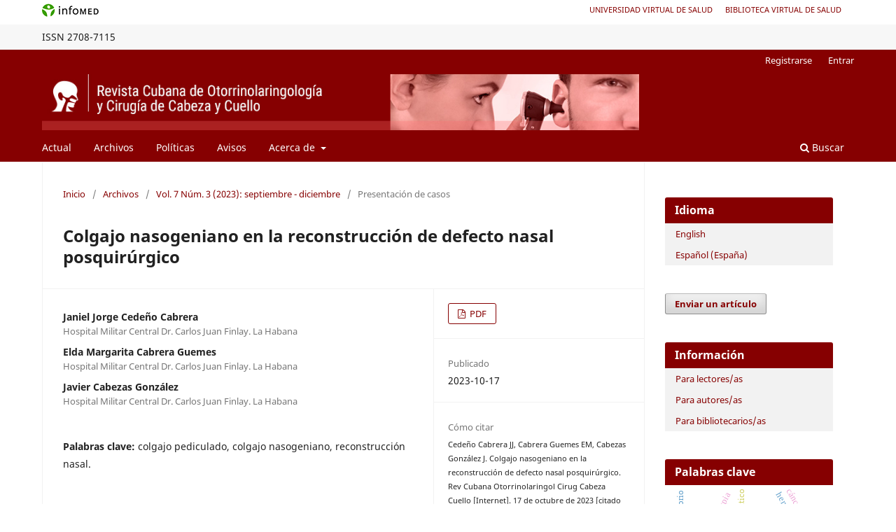

--- FILE ---
content_type: text/html; charset=utf-8
request_url: https://revotorrino.sld.cu/index.php/otl/article/view/416
body_size: 8759
content:
<!DOCTYPE html>
<html lang="es-ES" xml:lang="es-ES">
<head>
	<meta charset="utf-8">
	<meta name="viewport" content="width=device-width, initial-scale=1.0">
	<title>
		Colgajo nasogeniano en la reconstrucción de defecto nasal posquirúrgico
							| Revista Cubana de Otorrinolaringología y Cirugía de Cabeza y Cuello
			</title>

	
<meta name="generator" content="Open Journal Systems 3.3.0.18">
<meta name="gs_meta_revision" content="1.1"/>
<meta name="citation_journal_title" content="Revista Cubana de Otorrinolaringología y Cirugía de Cabeza y Cuello"/>
<meta name="citation_journal_abbrev" content="Rev Cubana Otorrinolaringol Cirug Cabeza Cuello"/>
<meta name="citation_issn" content="2708-7115"/> 
<meta name="citation_author" content="Janiel Jorge Cedeño Cabrera"/>
<meta name="citation_author_institution" content="Hospital Militar Central Dr. Carlos Juan Finlay. La Habana"/>
<meta name="citation_author" content="Elda Margarita Cabrera Guemes"/>
<meta name="citation_author_institution" content="Hospital Militar Central Dr. Carlos Juan Finlay. La Habana"/>
<meta name="citation_author" content="Javier Cabezas González"/>
<meta name="citation_author_institution" content="Hospital Militar Central Dr. Carlos Juan Finlay. La Habana"/>
<meta name="citation_title" content="Colgajo nasogeniano en la reconstrucción de defecto nasal posquirúrgico"/>
<meta name="citation_language" content="es"/>
<meta name="citation_date" content="2023/10/17"/>
<meta name="citation_volume" content="7"/>
<meta name="citation_issue" content="3"/>
<meta name="citation_abstract_html_url" content="https://revotorrino.sld.cu/index.php/otl/article/view/416"/>
<meta name="citation_keywords" xml:lang="es" content="colgajo pediculado"/>
<meta name="citation_keywords" xml:lang="es" content="colgajo nasogeniano"/>
<meta name="citation_keywords" xml:lang="es" content="reconstrucción nasal."/>
<meta name="citation_pdf_url" content="https://revotorrino.sld.cu/index.php/otl/article/download/416/538"/>
<link rel="schema.DC" href="http://purl.org/dc/elements/1.1/" />
<meta name="DC.Creator.PersonalName" content="Janiel Jorge Cedeño Cabrera"/>
<meta name="DC.Creator.PersonalName" content="Elda Margarita Cabrera Guemes"/>
<meta name="DC.Creator.PersonalName" content="Javier Cabezas González"/>
<meta name="DC.Date.created" scheme="ISO8601" content="2023-10-17"/>
<meta name="DC.Date.dateSubmitted" scheme="ISO8601" content="2023-09-15"/>
<meta name="DC.Date.issued" scheme="ISO8601" content="2023-09-27"/>
<meta name="DC.Date.modified" scheme="ISO8601" content="2023-12-27"/>
<meta name="DC.Description" xml:lang="en" content="Introduction: Reconstruction after excision of carcinomas located in the nasal tip represents a cosmetic-surgical challenge. Knowledge of the anatomy and the different surgical techniques that can be used in the reconstruction of the head and neck allows planning the reconstruction of defects after oncological resection or trauma.Objective: To expose the usefulness of the nasolabial non-tunnelled pedicled flap for the reconstruction of a defect in the nasal tip after removal of basal cell carcinoma.Case presentation: Male patient, 75 years old, with a health history, who attended a maxillofacial consultation referring to previous ablative surgery in the nasal tip region, performed in another hospital institution, approximately a month ago, where closure was not performed. primary wound and decide to heal by secondary intention.Conclusions: Knowledge of the different pedicled flaps that can be used in head and neck reconstruction, as well as the various indications for each of them, allows planning the reconstruction of defects after oncological resection or trauma. "/>
<meta name="DC.Description" xml:lang="es" content="Introducción: La reconstrucción tras la exéresis de carcinomas localizados en punta nasal, supone un reto cosmético quirúrgico. El conocimiento de la anatomía y de las diferentes técnicas quirúrgicas que pueden ser usadas en la reconstrucción de cabeza y cuello, permite planificar la reconstrucción de defectos, tras resección oncológica o traumatismos.Objetivo: Exponer la utilidad del colgajo pediculado no tunelizado nasogeniano en la reconstrucción de defecto en punta nasal posterior a exéresis de carcinoma basocelular.Presentación de caso: Paciente masculino, 75 años de edad, con antecedentes de salud. Acude a la consulta de maxilofacial, refiriendo cirugía ablativa previa en región de la punta nasal (realizada en otra institución hospitalaria, hace aproximadamente un mes), y que no le realizaron el cierre primario de la herida, sino cicatrización por segunda intención.Conclusiones: El conocimiento de los diferentes colgajos pediculados que pueden ser usados en la reconstrucción de cabeza y cuello, así como las diversas indicaciones para cada uno de ellos, permite planificar la reconstrucción de defectos tras resección oncológica o traumatismos. "/>
<meta name="DC.Format" scheme="IMT" content="application/pdf"/>
<meta name="DC.Identifier" content="416"/>
<meta name="DC.Identifier.URI" content="https://revotorrino.sld.cu/index.php/otl/article/view/416"/>
<meta name="DC.Language" scheme="ISO639-1" content="es"/>
<meta name="DC.Rights" content="Derechos de autor 2023 Janiel Jorge Cedeño Cabrera, Elda Margarita Cabrera Guemes, Javier Cabezas González"/>
<meta name="DC.Rights" content=""/>
<meta name="DC.Source" content="Revista Cubana de Otorrinolaringología y Cirugía de Cabeza y Cuello"/>
<meta name="DC.Source.ISSN" content="2708-7115"/>
<meta name="DC.Source.Issue" content="3"/>
<meta name="DC.Source.Volume" content="7"/>
<meta name="DC.Source.URI" content="https://revotorrino.sld.cu/index.php/otl"/>
<meta name="DC.Subject" xml:lang="es" content="colgajo pediculado"/>
<meta name="DC.Subject" xml:lang="es" content="colgajo nasogeniano"/>
<meta name="DC.Subject" xml:lang="es" content="reconstrucción nasal."/>
<meta name="DC.Title" content="Colgajo nasogeniano en la reconstrucción de defecto nasal posquirúrgico"/>
<meta name="DC.Title.Alternative" xml:lang="en" content="Nasolabial flap in the reconstruction of post-surgical nasal defect"/>
<meta name="DC.Type" content="Text.Serial.Journal"/>
<meta name="DC.Type.articleType" content="Presentación de casos"/>
<link rel="alternate" type="application/atom+xml" href="https://revotorrino.sld.cu/index.php/otl/gateway/plugin/WebFeedGatewayPlugin/atom">
<link rel="alternate" type="application/rdf+xml" href="https://revotorrino.sld.cu/index.php/otl/gateway/plugin/WebFeedGatewayPlugin/rss">
<link rel="alternate" type="application/rss+xml" href="https://revotorrino.sld.cu/index.php/otl/gateway/plugin/WebFeedGatewayPlugin/rss2">
	<link rel="stylesheet" href="https://revotorrino.sld.cu/index.php/otl/$$$call$$$/page/page/css?name=stylesheet" type="text/css" /><link rel="stylesheet" href="https://revotorrino.sld.cu/index.php/otl/$$$call$$$/page/page/css?name=font" type="text/css" /><link rel="stylesheet" href="https://revotorrino.sld.cu/lib/pkp/styles/fontawesome/fontawesome.css?v=3.3.0.18" type="text/css" />
</head>
<body class="pkp_page_article pkp_op_view has_site_logo" dir="ltr">





<div class="pkp_site_name_wrapper">
      <a style="float:left; text-transform: uppercase;" href="http://www.sld.cu/" target="_blank"><img alt="Infomed" border="0" title="Infomed" src="https://revotorrino.sld.cu/templates/images/LogoInfomed.gif"/></a>
	  <a style="float:right; padding-right: 18px; text-transform: uppercase; text-decoration: none; line-height: 2.5em; font-size: 11px;" href="http://www.bvs.sld.cu/" title="Biblioteca Virtual de Salud" target="_blank">Biblioteca Virtual de Salud</a>
	  <a style="float:right; padding-right: 18px; text-transform: uppercase; text-decoration: none; line-height: 2.5em; font-size: 11px;" href="http://www.uvs.sld.cu/" title="Universidad Virtual de Salud" target="_blank">Universidad Virtual de Salud</a>
</div>
<div class="pkp_structure_head" style="background-color: #f7f7f7; height: 36px; line-height: 2.5em;" >
<div class="pkp_site_name_wrapper">

	 
	 									    ISSN
			2708-7115
		</div>
</div>

				<header class="pkp_structure_head" id="headerNavigationContainer" role="banner">
						
 <nav class="cmp_skip_to_content" aria-label="Salta a los enlaces de contenido">
	<a href="#pkp_content_main">Ir al contenido principal</a>
	<a href="#siteNav">Ir al menú de navegación principal</a>
		<a href="#pkp_content_footer">Ir al pie de página del sitio</a>
</nav>
			

			
			

			<div class="pkp_head_wrapper">

				<div class="pkp_site_name_wrapper">
					<button class="pkp_site_nav_toggle">
						<span>Open Menu</span>
					</button>
										<div class="pkp_site_name">
																<a href="						https://revotorrino.sld.cu/index.php/otl/index
					" class="is_img">
							<img src="https://revotorrino.sld.cu/public/journals/1/pageHeaderLogoImage_es_ES.jpg" width="960" height="90" alt="revotorrino" />
						</a>
										</div>
				</div>

				
				<nav class="pkp_site_nav_menu" aria-label="Navegación del sitio">
					<a id="siteNav"></a>
					<div class="pkp_navigation_primary_row">
						<div class="pkp_navigation_primary_wrapper">
																				<ul id="navigationPrimary" class="pkp_navigation_primary pkp_nav_list">
								<li class="">
				<a href="https://revotorrino.sld.cu/index.php/otl/issue/current">
					Actual
				</a>
							</li>
								<li class="">
				<a href="https://revotorrino.sld.cu/index.php/otl/issue/archive">
					Archivos
				</a>
							</li>
								<li class="">
				<a href="https://revotorrino.sld.cu/index.php/otl/politicas">
					Políticas
				</a>
							</li>
								<li class="">
				<a href="https://revotorrino.sld.cu/index.php/otl/announcement">
					Avisos
				</a>
							</li>
								<li class="">
				<a href="https://revotorrino.sld.cu/index.php/otl/about">
					Acerca de
				</a>
									<ul>
																					<li class="">
									<a href="https://revotorrino.sld.cu/index.php/otl/about">
										Sobre la revista
									</a>
								</li>
																												<li class="">
									<a href="https://revotorrino.sld.cu/index.php/otl/about/submissions">
										Envíos
									</a>
								</li>
																												<li class="">
									<a href="https://revotorrino.sld.cu/index.php/otl/about/editorialTeam">
										Equipo editorial
									</a>
								</li>
																												<li class="">
									<a href="https://revotorrino.sld.cu/index.php/otl/about/privacy">
										Declaración de privacidad
									</a>
								</li>
																												<li class="">
									<a href="https://revotorrino.sld.cu/index.php/otl/about/contact">
										Contacto
									</a>
								</li>
																		</ul>
							</li>
			</ul>

				

																						<div class="pkp_navigation_search_wrapper">
									<a href="https://revotorrino.sld.cu/index.php/otl/search" class="pkp_search pkp_search_desktop">
										<span class="fa fa-search" aria-hidden="true"></span>
										Buscar
									</a>
								</div>
													</div>
					</div>
					<div class="pkp_navigation_user_wrapper" id="navigationUserWrapper">
							<ul id="navigationUser" class="pkp_navigation_user pkp_nav_list">
								<li class="profile">
				<a href="https://revotorrino.sld.cu/index.php/otl/user/register">
					Registrarse
				</a>
							</li>
								<li class="profile">
				<a href="https://revotorrino.sld.cu/index.php/otl/login">
					Entrar
				</a>
							</li>
										</ul>

					</div>
				</nav>
			</div><!-- .pkp_head_wrapper -->
		</header><!-- .pkp_structure_head -->

						<div class="pkp_structure_content has_sidebar">
			<div class="pkp_structure_main" role="main">
				<a id="pkp_content_main"></a>

<div class="page page_article">
			<nav class="cmp_breadcrumbs" role="navigation" aria-label="Usted está aquí:">
	<ol>
		<li>
			<a href="https://revotorrino.sld.cu/index.php/otl/index">
				Inicio
			</a>
			<span class="separator">/</span>
		</li>
		<li>
			<a href="https://revotorrino.sld.cu/index.php/otl/issue/archive">
				Archivos
			</a>
			<span class="separator">/</span>
		</li>
					<li>
				<a href="https://revotorrino.sld.cu/index.php/otl/issue/view/30">
					Vol. 7 Núm. 3 (2023): septiembre - diciembre
				</a>
				<span class="separator">/</span>
			</li>
				<li class="current" aria-current="page">
			<span aria-current="page">
									Presentación de casos
							</span>
		</li>
	</ol>
</nav>
	
		  	 <article class="obj_article_details">

		
	<h1 class="page_title">
		Colgajo nasogeniano en la reconstrucción de defecto nasal posquirúrgico
	</h1>

	
	<div class="row">
		<div class="main_entry">

							<section class="item authors">
					<h2 class="pkp_screen_reader">Autores/as</h2>
					<ul class="authors">
											<li>
							<span class="name">
								Janiel Jorge Cedeño Cabrera
							</span>
															<span class="affiliation">
									Hospital Militar Central Dr. Carlos Juan Finlay. La Habana
																	</span>
																				</li>
											<li>
							<span class="name">
								Elda Margarita Cabrera Guemes
							</span>
															<span class="affiliation">
									Hospital Militar Central Dr. Carlos Juan Finlay. La Habana
																	</span>
																				</li>
											<li>
							<span class="name">
								Javier Cabezas González
							</span>
															<span class="affiliation">
									Hospital Militar Central Dr. Carlos Juan Finlay. La Habana
																	</span>
																				</li>
										</ul>
				</section>
			
						
									<section class="item keywords">
				<h2 class="label">
										Palabras clave:
				</h2>
				<span class="value">
											colgajo pediculado, 											colgajo nasogeniano, 											reconstrucción nasal.									</span>
			</section>
			
										<section class="item abstract">
					<h2 class="label">Resumen</h2>
					<p><strong><br></strong></p><p><strong>Introducción:</strong> La reconstrucción tras la exéresis de carcinomas localizados en punta nasal, supone un reto cosmético quirúrgico. El conocimiento de la anatomía y de las diferentes técnicas quirúrgicas que pueden ser usadas en la reconstrucción de cabeza y cuello, permite planificar la reconstrucción de defectos, tras resección oncológica o traumatismos.</p><p><strong>Objetivo:</strong> Exponer la utilidad del colgajo pediculado no tunelizado nasogeniano en la reconstrucción de defecto en punta nasal posterior a exéresis de carcinoma basocelular.</p><p><strong>Presentación de caso: </strong>Paciente masculino, 75 años de edad, con antecedentes de salud. Acude a la consulta de maxilofacial, refiriendo cirugía ablativa previa en región de la punta nasal (realizada en otra institución hospitalaria, hace aproximadamente un mes), y que no le realizaron el cierre primario de la herida, sino cicatrización por segunda intención.</p><p><strong>Conclusiones:</strong> El conocimiento de los diferentes colgajos pediculados que pueden ser usados en la reconstrucción de cabeza y cuello, así como las diversas indicaciones para cada uno de ellos, permite planificar la reconstrucción de defectos tras resección oncológica o traumatismos.</p><p> </p>
				</section>
			
			<div class="item downloads_chart">
	<h3 class="label">
		Descargas
	</h3>
	<div class="value">
		<canvas class="usageStatsGraph" data-object-type="Submission" data-object-id="416"></canvas>
		<div class="usageStatsUnavailable" data-object-type="Submission" data-object-id="416">
			Los datos de descargas todavía no están disponibles.
		</div>
	</div>
</div>


																																	
						
		</div><!-- .main_entry -->

		<div class="entry_details">

						
										<div class="item galleys">
					<h2 class="pkp_screen_reader">
						Descargas
					</h2>
					<ul class="value galleys_links">
													<li>
								
	
							

<a class="obj_galley_link pdf" href="https://revotorrino.sld.cu/index.php/otl/article/view/416/538">

		
	PDF

	</a>
							</li>
											</ul>
				</div>
						
						<div class="item published">
				<section class="sub_item">
					<h2 class="label">
						Publicado
					</h2>
					<div class="value">
																			<span>2023-10-17</span>
																	</div>
				</section>
							</div>
			
										<div class="item citation">
					<section class="sub_item citation_display">
						<h2 class="label">
							Cómo citar
						</h2>
						<div class="value">
							<div id="citationOutput" role="region" aria-live="polite">
								<div class="csl-bib-body">
  <div class="csl-entry"><div class="csl-left-margin">1.</div><div class="csl-right-inline">Cedeño Cabrera JJ, Cabrera Guemes EM, Cabezas González J. Colgajo nasogeniano en la reconstrucción de defecto nasal posquirúrgico. Rev Cubana Otorrinolaringol Cirug Cabeza Cuello [Internet]. 17 de octubre de 2023 [citado 27 de enero de 2026];7(3). Disponible en: https://revotorrino.sld.cu/index.php/otl/article/view/416</div></div>
</div>
							</div>
							<div class="citation_formats">
								<button class="cmp_button citation_formats_button" aria-controls="cslCitationFormats" aria-expanded="false" data-csl-dropdown="true">
									Más formatos de cita
								</button>
								<div id="cslCitationFormats" class="citation_formats_list" aria-hidden="true">
									<ul class="citation_formats_styles">
																					<li>
												<a
													aria-controls="citationOutput"
													href="https://revotorrino.sld.cu/index.php/otl/citationstylelanguage/get/acm-sig-proceedings?submissionId=416&amp;publicationId=266"
													data-load-citation
													data-json-href="https://revotorrino.sld.cu/index.php/otl/citationstylelanguage/get/acm-sig-proceedings?submissionId=416&amp;publicationId=266&amp;return=json"
												>
													ACM
												</a>
											</li>
																					<li>
												<a
													aria-controls="citationOutput"
													href="https://revotorrino.sld.cu/index.php/otl/citationstylelanguage/get/acs-nano?submissionId=416&amp;publicationId=266"
													data-load-citation
													data-json-href="https://revotorrino.sld.cu/index.php/otl/citationstylelanguage/get/acs-nano?submissionId=416&amp;publicationId=266&amp;return=json"
												>
													ACS
												</a>
											</li>
																					<li>
												<a
													aria-controls="citationOutput"
													href="https://revotorrino.sld.cu/index.php/otl/citationstylelanguage/get/apa?submissionId=416&amp;publicationId=266"
													data-load-citation
													data-json-href="https://revotorrino.sld.cu/index.php/otl/citationstylelanguage/get/apa?submissionId=416&amp;publicationId=266&amp;return=json"
												>
													APA
												</a>
											</li>
																					<li>
												<a
													aria-controls="citationOutput"
													href="https://revotorrino.sld.cu/index.php/otl/citationstylelanguage/get/associacao-brasileira-de-normas-tecnicas?submissionId=416&amp;publicationId=266"
													data-load-citation
													data-json-href="https://revotorrino.sld.cu/index.php/otl/citationstylelanguage/get/associacao-brasileira-de-normas-tecnicas?submissionId=416&amp;publicationId=266&amp;return=json"
												>
													ABNT
												</a>
											</li>
																					<li>
												<a
													aria-controls="citationOutput"
													href="https://revotorrino.sld.cu/index.php/otl/citationstylelanguage/get/chicago-author-date?submissionId=416&amp;publicationId=266"
													data-load-citation
													data-json-href="https://revotorrino.sld.cu/index.php/otl/citationstylelanguage/get/chicago-author-date?submissionId=416&amp;publicationId=266&amp;return=json"
												>
													Chicago
												</a>
											</li>
																					<li>
												<a
													aria-controls="citationOutput"
													href="https://revotorrino.sld.cu/index.php/otl/citationstylelanguage/get/harvard-cite-them-right?submissionId=416&amp;publicationId=266"
													data-load-citation
													data-json-href="https://revotorrino.sld.cu/index.php/otl/citationstylelanguage/get/harvard-cite-them-right?submissionId=416&amp;publicationId=266&amp;return=json"
												>
													Harvard
												</a>
											</li>
																					<li>
												<a
													aria-controls="citationOutput"
													href="https://revotorrino.sld.cu/index.php/otl/citationstylelanguage/get/ieee?submissionId=416&amp;publicationId=266"
													data-load-citation
													data-json-href="https://revotorrino.sld.cu/index.php/otl/citationstylelanguage/get/ieee?submissionId=416&amp;publicationId=266&amp;return=json"
												>
													IEEE
												</a>
											</li>
																					<li>
												<a
													aria-controls="citationOutput"
													href="https://revotorrino.sld.cu/index.php/otl/citationstylelanguage/get/modern-language-association?submissionId=416&amp;publicationId=266"
													data-load-citation
													data-json-href="https://revotorrino.sld.cu/index.php/otl/citationstylelanguage/get/modern-language-association?submissionId=416&amp;publicationId=266&amp;return=json"
												>
													MLA
												</a>
											</li>
																					<li>
												<a
													aria-controls="citationOutput"
													href="https://revotorrino.sld.cu/index.php/otl/citationstylelanguage/get/turabian-fullnote-bibliography?submissionId=416&amp;publicationId=266"
													data-load-citation
													data-json-href="https://revotorrino.sld.cu/index.php/otl/citationstylelanguage/get/turabian-fullnote-bibliography?submissionId=416&amp;publicationId=266&amp;return=json"
												>
													Turabian
												</a>
											</li>
																					<li>
												<a
													aria-controls="citationOutput"
													href="https://revotorrino.sld.cu/index.php/otl/citationstylelanguage/get/vancouver?submissionId=416&amp;publicationId=266"
													data-load-citation
													data-json-href="https://revotorrino.sld.cu/index.php/otl/citationstylelanguage/get/vancouver?submissionId=416&amp;publicationId=266&amp;return=json"
												>
													Vancouver
												</a>
											</li>
																			</ul>
																			<div class="label">
											Descargar cita
										</div>
										<ul class="citation_formats_styles">
																							<li>
													<a href="https://revotorrino.sld.cu/index.php/otl/citationstylelanguage/download/ris?submissionId=416&amp;publicationId=266">
														<span class="fa fa-download"></span>
														Endnote/Zotero/Mendeley (RIS)
													</a>
												</li>
																							<li>
													<a href="https://revotorrino.sld.cu/index.php/otl/citationstylelanguage/download/bibtex?submissionId=416&amp;publicationId=266">
														<span class="fa fa-download"></span>
														BibTeX
													</a>
												</li>
																					</ul>
																	</div>
							</div>
						</div>
					</section>
				</div>
			
										<div class="item issue">

											<section class="sub_item">
							<h2 class="label">
								Número
							</h2>
							<div class="value">
								<a class="title" href="https://revotorrino.sld.cu/index.php/otl/issue/view/30">
									Vol. 7 Núm. 3 (2023): septiembre - diciembre
								</a>
							</div>
						</section>
					
											<section class="sub_item">
							<h2 class="label">
								Sección
							</h2>
							<div class="value">
								Presentación de casos
							</div>
						</section>
					
									</div>
			
						
										<div class="item copyright">
					<h2 class="label">
						Licencia
					</h2>
										Acorde con el documento de licencias de derecho del autor los artículos pueden reproducirse sin permiso formal o pago de honorarios por permisos. Esta es una revista de acceso abierto lo que significa que todos sus contenidos están disponibles libremente sin cargos para el usuario o su institución. Los usuarios están autorizados a leer, descargar, copiar, distribuir, imprimir, buscar o conectar los textos completos de los artículos en esta revista sin pedir permiso previo al editor o el autor. Esto está de acuerdo con la definición de BOAI de acceso abierto.<br />Revista Cubana de Otorrinolaringología y Cirugía de Cabeza y Cuello se compromete permanentemente a mantener esta política de publicación de acceso abierto, retrospectivamente y prospectivamente, en todas las eventualidades, incluyendo cualquier cambio futuro en su propietario.
				</div>
			
			

		</div><!-- .entry_details -->
	</div><!-- .row -->

</article>

	

</div><!-- .page -->

	</div><!-- pkp_structure_main -->

									<div class="pkp_structure_sidebar left" role="complementary" aria-label="Barra lateral">
				<div class="pkp_block block_language">
	<h2 class="title">
		Idioma
	</h2>

	<div class="content">
		<ul>
							<li class="locale_en_US" lang="en-US">
					<a href="https://revotorrino.sld.cu/index.php/otl/user/setLocale/en_US?source=%2Findex.php%2Fotl%2Farticle%2Fview%2F416">
						English
					</a>
				</li>
							<li class="locale_es_ES current" lang="es-ES">
					<a href="https://revotorrino.sld.cu/index.php/otl/user/setLocale/es_ES?source=%2Findex.php%2Fotl%2Farticle%2Fview%2F416">
						Español (España)
					</a>
				</li>
					</ul>
	</div>
</div><!-- .block_language -->
<div class="pkp_block block_make_submission">
	<h2 class="pkp_screen_reader">
		Enviar un artículo
	</h2>

	<div class="content">
		<a class="block_make_submission_link" href="https://revotorrino.sld.cu/index.php/otl/about/submissions">
			Enviar un artículo
		</a>
	</div>
</div>
<div class="pkp_block block_information">
	<h2 class="title">Información</h2>
	<div class="content">
		<ul>
							<li>
					<a href="https://revotorrino.sld.cu/index.php/otl/information/readers">
						Para lectores/as
					</a>
				</li>
										<li>
					<a href="https://revotorrino.sld.cu/index.php/otl/information/authors">
						Para autores/as
					</a>
				</li>
										<li>
					<a href="https://revotorrino.sld.cu/index.php/otl/information/librarians">
						Para bibliotecarios/as
					</a>
				</li>
					</ul>
	</div>
</div>
<div class="pkp_block block_Keywordcloud">
	<h2 class="title">Palabras clave</h2>
	<div class="content" id='wordcloud'></div>

	<script>
		function randomColor() {
			var colors = ['#1f77b4', '#ff7f0e', '#2ca02c', '#d62728', '#9467bd', '#8c564b', '#e377c2', '#7f7f7f', '#bcbd22', '#17becf'];
			return colors[Math.floor(Math.random()*colors.length)];
		}

					document.addEventListener("DOMContentLoaded", function() {
				var keywords = [{"text":"quiste branquial","size":1},{"text":"estesioneuroblastoma","size":1},{"text":"quiste \u00f3seo aneurism\u00e1tico","size":1},{"text":"anticuerpos monoclonales","size":1},{"text":"nimotuzumab","size":1},{"text":"tabaquismo","size":1},{"text":"virus epstein barr","size":1},{"text":"c\u00e1ncer de lengua","size":1},{"text":"arcinoma escamoso","size":1},{"text":"hemodi\u00e1lisis.","size":1},{"text":"insuficiencia renal cr\u00f3nica","size":1},{"text":"c\u00e1ncer de cabeza y cuello.","size":1},{"text":"neoplasia lar\u00edngea","size":1},{"text":"carcinoma epidermoide lar\u00edngeo","size":1},{"text":"neoplasias intranasales.","size":1},{"text":"neuroblastoma olfatorio","size":1},{"text":"quemodectomas.","size":1},{"text":"quiste de los maxilares","size":1},{"text":"craneofaringioma","size":1},{"text":"posintubaci\u00f3n.","size":1},{"text":"estenosis traqueal","size":1},{"text":"tomografia axial computarizada","size":1},{"text":"post intubaci\u00f3n","size":1},{"text":"traqueotom\u00eda","size":1},{"text":"tumor supraselar","size":1},{"text":"nasofaringe","size":1},{"text":"radioterapia","size":1},{"text":"neoplasia craneal\/cirug\u00eda","size":1},{"text":"absceso profundo del cuello","size":1},{"text":"abscesos dentoalveolares","size":1},{"text":"caries dentales.","size":1},{"text":"tumores gl\u00f3micos","size":1},{"text":"paragangliomas","size":1},{"text":"lesi\u00f3n \u00f3sea","size":1},{"text":"quiste \u00f3seo traum\u00e1tico","size":1},{"text":"estenosis laringotraqueal","size":1},{"text":"disecciones de cuello","size":1},{"text":"otorrinolaring\u00f3logo","size":1},{"text":"broncoscopio.","size":1},{"text":"plantas medicinales","size":1},{"text":"enfermedades otorrinolaringol\u00f3gicas","size":1},{"text":"evidencia cient\u00edfica.","size":1},{"text":"sistemas de recesi\u00f3n quir\u00fargicas","size":1},{"text":"radioterapia de intensidad modulada.","size":1},{"text":"t\u00f3rax.","size":1},{"text":"hipertrofia de am\u00edgdalas","size":1},{"text":"comida chatarra","size":1},{"text":"am\u00edgdalas palatinas.","size":1},{"text":"litiasis","size":1},{"text":"gl\u00e1ndula submaxilar.","size":1}];
				var totalWeight = 0;
				var width = 300;
				var height = 200;
				var transitionDuration = 200;
				var length_keywords = keywords.length;
				var layout = d3.layout.cloud();

				layout.size([width, height])
					.words(keywords)
					.fontSize(function(d)
					{
						return fontSize(+d.size);
					})
					.on('end', draw);

				var svg = d3.select("#wordcloud").append("svg")
					.attr("viewBox", "0 0 " + width + " " + height)
					.attr("width", '100%');

				function update() {
					var words = layout.words();
					fontSize = d3.scaleLinear().range([16, 34]);
					if (words.length) {
						fontSize.domain([+words[words.length - 1].size || 1, +words[0].size]);
					}
				}

				keywords.forEach(function(item,index){totalWeight += item.size;});

				update();

				function draw(words, bounds) {
					var w = layout.size()[0],
						h = layout.size()[1];

					scaling = bounds
						? Math.min(
							w / Math.abs(bounds[1].x - w / 2),
							w / Math.abs(bounds[0].x - w / 2),
							h / Math.abs(bounds[1].y - h / 2),
							h / Math.abs(bounds[0].y - h / 2),
						) / 2
						: 1;

					svg
					.append("g")
					.attr(
						"transform",
						"translate(" + [w >> 1, h >> 1] + ")scale(" + scaling + ")",
					)
					.selectAll("text")
						.data(words)
					.enter().append("text")
						.style("font-size", function(d) { return d.size + "px"; })
						.style("font-family", 'serif')
						.style("fill", randomColor)
						.style('cursor', 'pointer')
						.style('opacity', 0.7)
						.attr('class', 'keyword')
						.attr("text-anchor", "middle")
						.attr("transform", function(d) {
							return "translate(" + [d.x, d.y] + ")rotate(" + d.rotate + ")";
						})
						.text(function(d) { return d.text; })
						.on("click", function(d, i){
							window.location = "https://revotorrino.sld.cu/index.php/otl/search?query=QUERY_SLUG".replace(/QUERY_SLUG/, encodeURIComponent(''+d.text+''));
						})
						.on("mouseover", function(d, i) {
							d3.select(this).transition()
								.duration(transitionDuration)
								.style('font-size',function(d) { return (d.size + 3) + "px"; })
								.style('opacity', 1);
						})
						.on("mouseout", function(d, i) {
							d3.select(this).transition()
								.duration(transitionDuration)
								.style('font-size',function(d) { return d.size + "px"; })
								.style('opacity', 0.7);
						})
						.on('resize', function() { update() });
				}

				layout.start();

			});
			</script>
</div>

			</div><!-- pkp_sidebar.left -->
			</div><!-- pkp_structure_content -->

<div class="pkp_structure_footer_wrapper" role="contentinfo">
	<a id="pkp_content_footer"></a>

	<div class="pkp_structure_footer">

					<div class="pkp_footer_content">
							<div id="f1">
<p style="text-align: justify !important;"><a href="http://www.sld.cu/verpost.php?blog=http://articulos.sld.cu/editorhome/&amp;post_id=5699&amp;tipo=1&amp;opc_mostrar=2_&amp;n=z">Políticas del Portal</a>. Los contenidos que se encuentran en la revista están dirigidos fundamentalmente a profesionales de la salud. La información que suministramos no debe ser utilizada, bajo ninguna circunstancia, como base para realizar diagnósticos médicos, procedimientos clínicos, quirúrgicos o análisis de laboratorio, ni para la prescripción de tratamientos o medicamentos, sin previa orientación médica.</p>
<div id="f2">
<div id="hcard-Eulalia-Alfonso-Muñoz">
<p style="text-align: justify !important;"><strong>Directora</strong>: <a href="mailto:eulaliaam@infomed.sld.cu">Dra.C. Eulalia Alfonso Muñoz</a><strong> | Editora Ejecutiva</strong>: <a href="mailto:carmen.toledo@infomed.sld.cu">Dra. Carmen Toledo Valdés</a> | Sociedad Cubana de Otorrinolaringología y Cirugía de Cabeza y Cuello. | Consejo Nacional de Sociedades Científicas de la Salud | Calle L e/ 23 y 25 | Vedado | La Habana | CP: 10 400. Cuba | <a href="mailto:editorotorrino1@infomed.sld.cu">editorotorrino1@infomed.sld.cu</a></p>
<p style="text-align: justify !important;">Este sitio está bajo <a href="https://creativecommons.org/licenses/by-nc/4.0/deed.es_ES" target="_blank" rel="noopener">Licencia de Creative Commons </a><a href="http://creativecommons.org/licenses/by-nc/4.0/" rel="license">Reconocimiento-NoComercial 4.0 Internacional</a><a href="https://creativecommons.org/licenses/by-nc/4.0/deed.es_ES" target="_blank" rel="noopener">.</a></p>
<p style="text-align: justify !important;"> </p>
</div>
</div>
</div>
			</div>
		
		<!-- div class="pkp_brand_footer" role="complementary">
			<a href="https://revotorrino.sld.cu/index.php/otl/about/aboutThisPublishingSystem">
				<img alt="Más información acerca del sistema de publicación, de la plataforma y del flujo de trabajo de OJS/PKP." src="https://revotorrino.sld.cu/templates/images/ojs_brand.png">
			</a>
		</div -->
	</div>
</div><!-- pkp_structure_footer_wrapper -->

</div><!-- pkp_structure_page -->

<script src="https://revotorrino.sld.cu/lib/pkp/lib/vendor/components/jquery/jquery.min.js?v=3.3.0.18" type="text/javascript"></script><script src="https://revotorrino.sld.cu/lib/pkp/lib/vendor/components/jqueryui/jquery-ui.min.js?v=3.3.0.18" type="text/javascript"></script><script src="https://revotorrino.sld.cu/plugins/themes/default/js/lib/popper/popper.js?v=3.3.0.18" type="text/javascript"></script><script src="https://revotorrino.sld.cu/plugins/themes/default/js/lib/bootstrap/util.js?v=3.3.0.18" type="text/javascript"></script><script src="https://revotorrino.sld.cu/plugins/themes/default/js/lib/bootstrap/dropdown.js?v=3.3.0.18" type="text/javascript"></script><script src="https://revotorrino.sld.cu/plugins/themes/default/js/main.js?v=3.3.0.18" type="text/javascript"></script><script src="https://revotorrino.sld.cu/plugins/generic/citationStyleLanguage/js/articleCitation.js?v=3.3.0.18" type="text/javascript"></script><script src="https://d3js.org/d3.v4.js?v=3.3.0.18" type="text/javascript"></script><script src="https://cdn.jsdelivr.net/gh/holtzy/D3-graph-gallery@master/LIB/d3.layout.cloud.js?v=3.3.0.18" type="text/javascript"></script><script type="text/javascript">var pkpUsageStats = pkpUsageStats || {};pkpUsageStats.data = pkpUsageStats.data || {};pkpUsageStats.data.Submission = pkpUsageStats.data.Submission || {};pkpUsageStats.data.Submission[416] = {"data":{"2023":{"1":0,"2":0,"3":0,"4":0,"5":0,"6":0,"7":0,"8":0,"9":0,"10":9,"11":4,"12":3},"2024":{"1":6,"2":3,"3":2,"4":5,"5":11,"6":3,"7":4,"8":15,"9":11,"10":22,"11":21,"12":9},"2025":{"1":14,"2":13,"3":27,"4":24,"5":5,"6":11,"7":4,"8":7,"9":38,"10":49,"11":33,"12":37},"2026":{"1":27,"2":0,"3":0,"4":0,"5":0,"6":0,"7":0,"8":0,"9":0,"10":0,"11":0,"12":0}},"label":"Todas las descargas","color":"79,181,217","total":417};</script><script src="https://cdnjs.cloudflare.com/ajax/libs/Chart.js/2.0.1/Chart.js?v=3.3.0.18" type="text/javascript"></script><script type="text/javascript">var pkpUsageStats = pkpUsageStats || {};pkpUsageStats.locale = pkpUsageStats.locale || {};pkpUsageStats.locale.months = ["Ene","Feb","Mar","Abr","May","Jun","Jul","Ago","Sep","Oct","Nov","Dic"];pkpUsageStats.config = pkpUsageStats.config || {};pkpUsageStats.config.chartType = "line";</script><script src="https://revotorrino.sld.cu/plugins/generic/usageStats/js/UsageStatsFrontendHandler.js?v=3.3.0.18" type="text/javascript"></script>


</body>
</html>
